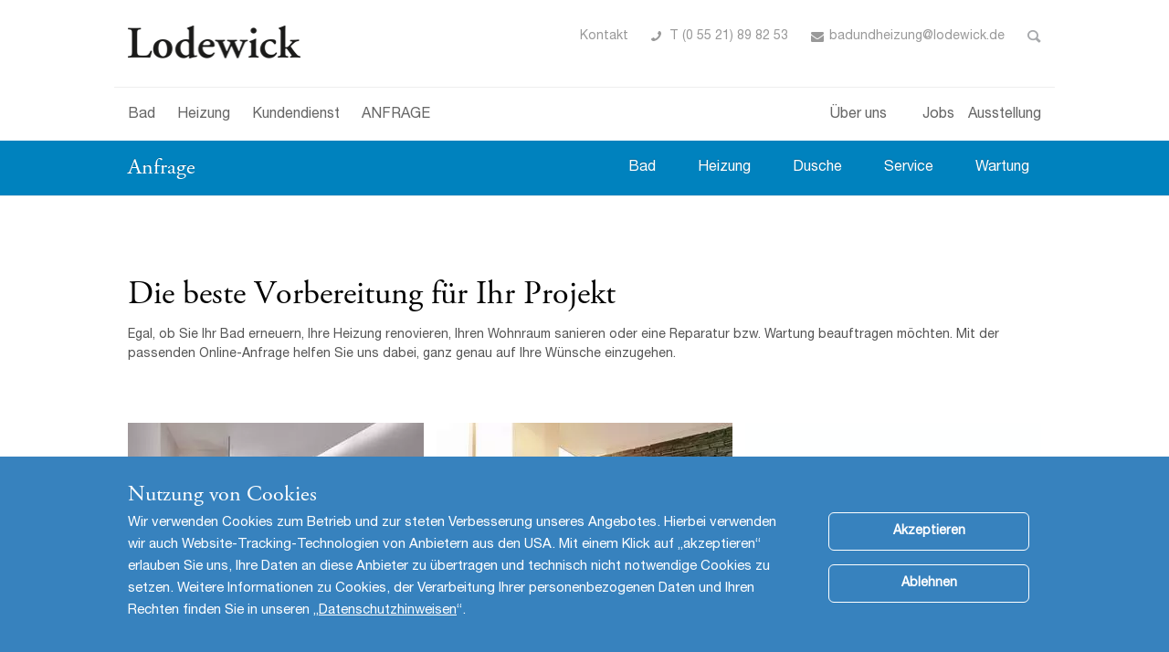

--- FILE ---
content_type: text/html; charset=UTF-8
request_url: https://www.lodewick-badundheizung.de/anfrage
body_size: 9577
content:
<!DOCTYPE html>
<html lang="de" dir="ltr" prefix="content: http://purl.org/rss/1.0/modules/content/  dc: http://purl.org/dc/terms/  foaf: http://xmlns.com/foaf/0.1/  og: http://ogp.me/ns#  rdfs: http://www.w3.org/2000/01/rdf-schema#  schema: http://schema.org/  sioc: http://rdfs.org/sioc/ns#  sioct: http://rdfs.org/sioc/types#  skos: http://www.w3.org/2004/02/skos/core#  xsd: http://www.w3.org/2001/XMLSchema# ">
  <head>
    <meta charset="utf-8" />
<noscript><style>form.antibot * :not(.antibot-message) { display: none !important; }</style>
</noscript><meta name="description" content="Egal, ob Sie Ihr Bad erneuern, Ihre Heizung renovieren, Ihren Wohnraum sanieren oder eine Reparatur bzw. Wartung beauftragen möchten. Mit der Online-Anfra" />
<meta name="MobileOptimized" content="width" />
<meta name="HandheldFriendly" content="true" />
<meta name="viewport" content="width=device-width, initial-scale=1.0" />
<style>div#sliding-popup, div#sliding-popup .eu-cookie-withdraw-banner, .eu-cookie-withdraw-tab {background: #3782be} div#sliding-popup.eu-cookie-withdraw-wrapper { background: transparent; } #sliding-popup h1, #sliding-popup h2, #sliding-popup h3, #sliding-popup p, #sliding-popup label, #sliding-popup div, .eu-cookie-compliance-more-button, .eu-cookie-compliance-secondary-button, .eu-cookie-withdraw-tab { color: #ffffff;} .eu-cookie-withdraw-tab { border-color: #ffffff;}</style>
<meta name="google-site-verification" content="https://www.lodewick-badundheizung.de/" />
<link rel="icon" href="/sites/instances/106_48_lodewick/files/sne_ajax_15.ico" type="image/vnd.microsoft.icon" />
<link rel="canonical" href="https://www.lodewick-badundheizung.de/anfrage" />
<link rel="shortlink" href="https://www.lodewick-badundheizung.de/node/5917" />

    <title>Anfrage | Lodewick | Herzberg am Harz</title>
    <link rel="preload" as="font" href="/themes/custom/bhm/fonts/fontawesome-webfont.woff2" crossorigin="anonymous" />
    <link rel="preload" as="font" href="/themes/custom/bhm/fonts/d5ca2f36-723d-4882-8658-9746fb0eea72.woff2" crossorigin="anonymous" />
    <link rel="preload" as="font" href="/themes/custom/bhm/fonts/glyphicons-halflings-regular.woff2" crossorigin="anonymous" />
    <link rel="preload" as="font" href="/themes/custom/bhm/fonts/HelveticaNeueLTStd-Roman.woff" crossorigin="anonymous" />
      <link rel="stylesheet" type="text/css" href="//cdnjs.cloudflare.com/ajax/libs/font-awesome/4.7.0/css/font-awesome.min.css">
      <link rel="stylesheet" type="text/css" href="//cdnjs.cloudflare.com/ajax/libs/font-awesome/4.7.0/css/font-awesome.min.css">
      <link rel="stylesheet" type="text/css" href="//cdnjs.cloudflare.com/ajax/libs/Swiper/3.4.2/css/swiper.min.css">
      <link rel="stylesheet" type="text/css" href="//cdnjs.cloudflare.com/ajax/libs/Swiper/3.4.2/css/swiper.min.css">
      <link rel="stylesheet" media="all" href="/sites/instances/106_48_lodewick/files/css/css_ywBQrvQmN9BSBU8EoGLfFhXjPmaWQ6FjxbiUVz72go8.css" />
<link rel="stylesheet" media="all" href="/sites/instances/106_48_lodewick/files/css/css_QLAnuCa48Fd48YAuZc1JQGOj976nd8AM0bozHtQEi1c.css" />


    
      <meta name="google-site-verification" content="5G1Q70q6TKRxYUjGN6bz1Aj4l3tPtcpC_2vnqfC0spk" />
<!-- Global site tag (gtag.js) - Google Analytics -->
<script async src="https://www.googletagmanager.com/gtag/js?id=G-WBKKG6VMJM"></script>
<script>
  window.dataLayer = window.dataLayer || [];
  function gtag(){dataLayer.push(arguments);}
  gtag('js', new Date());

  gtag('config', 'G-WBKKG6VMJM');
</script>

  </head>
  <body class="path-node page-node-type-page cs-blue phs-static">
        <a href="#main-content" class="visually-hidden focusable skip-link">
      Direkt zum Inhalt
    </a>
    
      <div class="dialog-off-canvas-main-canvas" data-off-canvas-main-canvas>
          
    <header class="navbar navbar-default" id="navbar" role="banner">
                    <div class="navbar-collapse collapse">
              <div class="container region region-navigation-collapsible">
                    <div class="row content">
                  <nav role="navigation" aria-labelledby="block-mainnavigation-menu" id="block-mainnavigation" class="col-sm-6 col-xs-6">
            
  <div class="h2 visually-hidden" id="block-mainnavigation-menu">Main navigation</div>
  

        
      <ul class="menu menu--main-nav-2 nav">
                      <li class="first">
                                        <a href="/badrenovierung" data-drupal-link-system-path="node/1078">Bad</a>
              </li>
                      <li>
                                        <a href="/heizungsmodernisierung" data-drupal-link-system-path="node/3728">Heizung</a>
              </li>
                      <li>
                                        <a href="/kundendienst" data-drupal-link-system-path="node/3900">Kundendienst</a>
              </li>
                      <li class="last">
                                        <a href="https://www.lodewick-badundheizung.de/anfrage">ANFRAGE</a>
              </li>
        </ul>
  

  </nav>
<nav role="navigation" aria-labelledby="block-bhm-main-menu-menu" id="block-bhm-main-menu" class="col-sm-6 col-xs-6">
            <h2 class="sr-only" id="block-bhm-main-menu-menu">Main navigation</h2>

      
      <ul class="menu menu--main nav">
                      <li class="first">
                                        <a href="https://www.lodewick-badundheizung.de/ausstellung-herzberg" title="Ausstellung">Ausstellung</a>
              </li>
                      <li>
                                        <a href="/karriere/stellenangebote" data-drupal-link-system-path="node/3966">Jobs</a>
              </li>
                      <li class="last">
                                        <a href="/ueber-uns" data-drupal-link-system-path="node/990">Über uns</a>
              </li>
        </ul>
  

  </nav>

                     </div>
            </div>

        </div>
                      <div class="navbar-header">
            
                <div class="container region region-navigation">
                    <div class="content">
                        <a class="logo navbar-btn pull-left" href="/" title="Startseite" rel="home">
      <img src="/sites/instances/106_48_lodewick/files/logo_Lodewick.png" alt="Startseite" />
    </a>
      <section class="bhm-search-block-form block block-bhm-partner-finder block-bhm-search-form-block clearfix" data-drupal-selector="bhm-search-block-form" id="block-bhmsearchform">
  
    

      <form action="/search/interceptor" method="post" id="bhm-search-block-form" accept-charset="UTF-8">
  <input autocomplete="off" data-drupal-selector="form-tor-ctm9gmkfgoyhrpba2sjbqbv-dt1physsf-h2zwq" type="hidden" name="form_build_id" value="form-Tor-CTm9gmkfGoyhRPBA2SJbqbV-Dt1PhysSf_H2zwQ" /><input data-drupal-selector="edit-bhm-search-block-form" type="hidden" name="form_id" value="bhm_search_block_form" /><div class="search-form-wrapper test"><div class="form-item js-form-item form-type-search js-form-type-search form-item-keys js-form-item-keys form-no-label form-group">
      <label for="edit-keys" class="control-label sr-only">Suche</label>
  
  
  <input title="Die Begriffe eingeben, nach denen gesucht werden soll." data-drupal-selector="edit-keys" class="form-search form-control" placeholder="Suche" type="search" id="edit-keys" name="keys" value="" size="15" maxlength="128" data-toggle="tooltip" />

  
  
  </div>
<span class="input-group-btn"><button data-drupal-selector="edit-submit" class="button js-form-submit form-submit btn-primary btn icon-only" type="submit" id="edit-submit" value="Suche" name=""><span class="sr-only">Suche</span><span class="icon glyphicon glyphicon-search" aria-hidden="true"></span></button></span><input data-drupal-selector="edit-search-type" type="hidden" name="search-type" value="content" /></div><a class="btn toggle-search" data-drupal-selector="edit-toggle-search">Toggle Search</a>

</form>
<div class="collapse-control"> <a type="button" class="navbar-toggle custom-toogle" data-toggle="collapse" data-target=".navbar-collapse">
                    <span class="sr-only">Navigation aktivieren/deaktivieren</span>
                    <span class="icon-bar top-bar"></span>
                    <span class="icon-bar middle-bar"></span>
                    <span class="icon-bar bottom-bar"></span>
                </a></div>
  </section>

<div class="search-block-form block block-search block-search-form-block" data-drupal-selector="search-block-form" id="block-bhm-search" role="search">
  
    
      <form action="/search/node" method="get" id="search-block-form" accept-charset="UTF-8">
  <div class="form-item js-form-item form-type-search js-form-type-search form-item-keys js-form-item-keys form-no-label form-group">
      <label for="edit-keys--2" class="control-label sr-only">Suche</label>
  
  
  <div class="input-group"><input title="Die Begriffe eingeben, nach denen gesucht werden soll." data-drupal-selector="edit-keys" class="form-search form-control" placeholder="Suche" type="search" id="edit-keys--2" name="keys" value="" size="15" maxlength="128" data-toggle="tooltip" /><span class="input-group-btn"><button type="submit" value="Suche" class="button js-form-submit form-submit btn-primary btn icon-only" name=""><span class="sr-only">Suche</span><span class="icon glyphicon glyphicon-search" aria-hidden="true"></span></button></span></div>

  
  
  </div>
<div class="form-actions form-group js-form-wrapper form-wrapper" data-drupal-selector="edit-actions" id="edit-actions"></div>
<a class="btn toggle-search" data-drupal-selector="edit-toggle-search">Toggle Search</a>

</form>

  </div>
<section id="block-headeruberuns" class="block block-block-content block-block-content4aea9d3d-10c0-4d5c-bc10-339b43062bbe clearfix">
  
    

      

                        <div class="field field--name-body field--type-text-with-summary field--label-hidden field--item"><ul><li><a data-entity-substitution="canonical" data-entity-type="node" data-entity-uuid="6772466d-15bb-4a40-8d97-95ab839c2962" href="/kontaktformular" title="Kontakt">Kontakt</a></li>
	<li class="icon-phone"><a href="tel: +495521898253" id="" rel="" target="" title="">T (0 55 21) 89 82 53</a></li>
	<li class="icon-envelope"><a href="mailto:badundheizung@lodewick.de" id="" rel="" target="" title="">badundheizung@lodewick.de</a></li>
</ul></div>
              




  </section>


                     </div>
            </div>

                                        <button type="button" class="navbar-toggle" data-toggle="collapse" data-target=".navbar-collapse">
                    <span class="sr-only">Navigation aktivieren/deaktivieren</span>
                    <span class="icon-bar"></span>
                    <span class="icon-bar"></span>
                    <span class="icon-bar"></span>
                </button>
                    </div>
    </header>
  

      <div role="main" class="main-container  js-quickedit-main-content">
                                  <div class="col-sm-12" role="heading">
            
          </div>
              
            
                <section>

                
                
                
                                      
                  
                          <a id="main-content"></a>
              <div class="region region-content">
                    <div class="content">
                      <div class="page-header h1">Anfrage</div>

<div data-drupal-messages-fallback class="hidden"></div>
    <article  data-history-node-id="5917" role="article" about="/anfrage" typeof="schema:WebPage" class="cs-blue page full clearfix">

  
      <span property="schema:name" content="Kontakt &gt; Anfrage" class="hidden"></span>


              <div class="content">
  

      
                                  <div  data-history-node-id="5915" class="cs-blue sty_520 sop_000 se-basic is-promoted default clearfix">

  
    

        <div class="content-wrapper">
            <div class="container content">
  

                  <div class="wrapper">
                      <div class="field field--name-body field--type-text-with-summary field--label-hidden field--item"> <a type="button" class="navbar-toggle custom-toogle" data-toggle="collapse" data-target=".node-5915-navbar-collapse">
                    <span class="sr-only">Navigation aktivieren/deaktivieren</span>
                    <span class="icon-bar top-bar"></span>
                    <span class="icon-bar middle-bar"></span>
                    <span class="icon-bar bottom-bar"></span>
                </a><h4 id="anker-energie"><a data-entity-substitution="canonical" data-entity-type="node" data-entity-uuid="2819b591-a72a-4ddc-9cdd-be31208aaa21" href="/anfrage" title="Anfrage">Anfrage</a></h4>

<ul class="node-5915-navbar-collapse  collapse" aria-expanded="false"><li><a data-entity-substitution="canonical" data-entity-type="node" data-entity-uuid="2184788f-07d0-4781-ae1f-0029135d9694" href="/anfrage/badezimmer-anfrage" target="_blank" title="Bad-Anfrage">Bad</a></li>
	<li><a data-entity-substitution="canonical" data-entity-type="node" data-entity-uuid="51a801ad-9371-4b3d-a4ad-30bcc22d065e" href="/anfrage/heizungs-anfrage" target="_blank" title="Heizungs-Anfrage">Heizung</a></li>
	<li><a data-entity-substitution="canonical" data-entity-type="node" data-entity-uuid="61b390fc-8a5c-4777-a565-2049419e8eaf" href="/anfrage/dusch-anfrage" target="_blank" title="Dusch-Anfrage">Dusche</a></li>
	<li><a data-entity-substitution="canonical" data-entity-type="node" data-entity-uuid="80f8823d-684c-4b86-bbc6-7762bf94e03b" href="/anfrage/kundendienst-anfrage" target="_blank" title="Kundendienst-Anfrage">Service</a></li>
	<li><a data-entity-substitution="canonical" data-entity-type="node" data-entity-uuid="e3ee2e2d-8ce0-496c-9212-c8dff82306e1" href="/anfrage/wartungs-anfrage" target="_blank" title="Wartungs-Anfrage">Wartung</a></li>
</ul></div>
                      </div>
        




  </div>
          </div>
            
  </div>

                                          <section  data-history-node-id="5916" class="cs-blue sty_040 sop_000 se-basic is-promoted default clearfix">

  
    

              <div class="container content">
  

                        <div class="field field--name-body field--type-text-with-summary field--label-hidden field--item"><h1>Die beste Vorbereitung für Ihr Projekt</h1>

<p>Egal, ob Sie Ihr Bad erneuern, Ihre Heizung renovieren, Ihren Wohnraum sanieren oder eine Reparatur bzw. Wartung beauftragen möchten. Mit der passenden Online-Anfrage helfen Sie uns dabei, ganz genau auf Ihre Wünsche einzugehen.</p>
</div>
              



  

            <div class="field field--name-field-se-elements field--type-text-long field--label-hidden row field--items">
    
                            <div class="col-sm-4 field-item-0 field--item">
                    <div class="field-content">
            <p> </p>

<span class="image-wrapper">  <picture><source media="all and (max-width: 749px)" type="image/webp" class="lazyload" data-srcset="/sites/instances/106_48_lodewick/files/styles/ce040_mobile/public/shared/fuuid_3fc3f6a2-3886-4c3f-ab48-906264f0b339?itok=TvXsnlKR 1x"></source><source media="all and (max-width: 999px)" type="image/webp" class="lazyload" data-srcset="/sites/instances/106_48_lodewick/files/styles/ce040_tablet_portrait/public/shared/fuuid_3fc3f6a2-3886-4c3f-ab48-906264f0b339?itok=C5TCtWsR 1x"></source><source media="all and (max-width: 1299px)" type="image/webp" class="lazyload" data-srcset="/sites/instances/106_48_lodewick/files/styles/ce040_tablet_landscape/public/shared/fuuid_3fc3f6a2-3886-4c3f-ab48-906264f0b339?itok=7vESYLBH 1x"></source><source media="all and (max-width: 749px)" type="application/octet-stream" class="lazyload" data-srcset="/sites/instances/106_48_lodewick/files/styles/ce040_mobile/public/shared/fuuid_3fc3f6a2-3886-4c3f-ab48-906264f0b339?itok=TvXsnlKR 1x"></source><source media="all and (max-width: 999px)" type="application/octet-stream" class="lazyload" data-srcset="/sites/instances/106_48_lodewick/files/styles/ce040_tablet_portrait/public/shared/fuuid_3fc3f6a2-3886-4c3f-ab48-906264f0b339?itok=C5TCtWsR 1x"></source><source media="all and (max-width: 1299px)" type="application/octet-stream" class="lazyload" data-srcset="/sites/instances/106_48_lodewick/files/styles/ce040_tablet_landscape/public/shared/fuuid_3fc3f6a2-3886-4c3f-ab48-906264f0b339?itok=7vESYLBH 1x"></source><figure role="group"><img alt="Komfort Bad in Vollansicht" class="embedded-entity lazyload img-responsive" data-entity-uuid="3fc3f6a2-3886-4c3f-ab48-906264f0b339" data-media-entity-uuid="82b99a3e-7daa-4902-91df-9b49e47ca815" data-src="/sites/instances/106_48_lodewick/files/styles/ce040_dektop/public/shared/fuuid_3fc3f6a2-3886-4c3f-ab48-906264f0b339?itok=i6ZS6h1E" height="1192" loading="lazy" src="/themes/custom/bhm/img/lazyloader.gif" typeof="foaf:Image" width="1600" /><figcaption>bad&amp;amp;heizung concept Ag</figcaption></figure></picture></span><h4><a data-entity-substitution="canonical" data-entity-type="node" data-entity-uuid="2184788f-07d0-4781-ae1f-0029135d9694" href="/anfrage/badezimmer-anfrage" target="_blank" title=" Anfrage &gt; Bad">Bad-Anfrage</a></h4>

<p>In wenigen Schritten zum Traumbadezimmer: Erzählen Sie uns, was Sie sich in Ihrem neuen Badezimmer wünschen und wie Ihr jetziges Bad beschaffen ist.</p>

<p><a class="btn btn-default" data-entity-substitution="canonical" data-entity-type="node" data-entity-uuid="2184788f-07d0-4781-ae1f-0029135d9694" href="/anfrage/badezimmer-anfrage" target="_blank" title="Bad-Hausaufgaben">Bad-Anfrage</a></p>

              </div>
                    </div>
                              <div class="col-sm-4 field-item-1 field--item">
                    <div class="field-content">
            <p> </p>

<span class="image-wrapper">  <picture><source media="all and (max-width: 749px)" type="image/webp" class="lazyload" data-srcset="/sites/instances/106_48_lodewick/files/styles/ce040_mobile/public/shared/fuuid_072c685f-4527-4264-9b58-b71582b5ea2c?itok=z2HrD89A 1x"></source><source media="all and (max-width: 999px)" type="image/webp" class="lazyload" data-srcset="/sites/instances/106_48_lodewick/files/styles/ce040_tablet_portrait/public/shared/fuuid_072c685f-4527-4264-9b58-b71582b5ea2c?itok=aGyPR_0I 1x"></source><source media="all and (max-width: 1299px)" type="image/webp" class="lazyload" data-srcset="/sites/instances/106_48_lodewick/files/styles/ce040_tablet_landscape/public/shared/fuuid_072c685f-4527-4264-9b58-b71582b5ea2c?itok=yG2aDxix 1x"></source><source media="all and (max-width: 749px)" type="application/octet-stream" class="lazyload" data-srcset="/sites/instances/106_48_lodewick/files/styles/ce040_mobile/public/shared/fuuid_072c685f-4527-4264-9b58-b71582b5ea2c?itok=z2HrD89A 1x"></source><source media="all and (max-width: 999px)" type="application/octet-stream" class="lazyload" data-srcset="/sites/instances/106_48_lodewick/files/styles/ce040_tablet_portrait/public/shared/fuuid_072c685f-4527-4264-9b58-b71582b5ea2c?itok=aGyPR_0I 1x"></source><source media="all and (max-width: 1299px)" type="application/octet-stream" class="lazyload" data-srcset="/sites/instances/106_48_lodewick/files/styles/ce040_tablet_landscape/public/shared/fuuid_072c685f-4527-4264-9b58-b71582b5ea2c?itok=yG2aDxix 1x"></source><figure role="group"><img alt="test" class="embedded-entity lazyload img-responsive" data-entity-uuid="072c685f-4527-4264-9b58-b71582b5ea2c" data-media-entity-uuid="47f0c0e4-a21d-458f-aa6e-7c1735e2f11d" data-src="/sites/instances/106_48_lodewick/files/styles/ce040_dektop/public/shared/fuuid_072c685f-4527-4264-9b58-b71582b5ea2c?itok=NRH9lOZx" height="836" loading="lazy" src="/themes/custom/bhm/img/lazyloader.gif" typeof="foaf:Image" width="1280" /><figcaption></figcaption></figure></picture></span><h4><a data-entity-substitution="canonical" data-entity-type="node" data-entity-uuid="51a801ad-9371-4b3d-a4ad-30bcc22d065e" href="/anfrage/heizungs-anfrage" target="_blank" title="Anfrage &gt; Heizung">Heizungs-Anfrage</a></h4>

<p>Der Weg zur neuen und effizienten Heizungsanlage ist nicht schwer. Helfen Sie uns, mit ein paar kurzen Angaben Ihnen ein maßgeschneidertes Angebot zu machen.</p>

<p><a class="btn btn-default" data-entity-substitution="canonical" data-entity-type="node" data-entity-uuid="51a801ad-9371-4b3d-a4ad-30bcc22d065e" href="/anfrage/heizungs-anfrage" target="_blank" title="Heizungs-Anfrage">Heizungs-Anfrage</a></p>

              </div>
                    </div>
                              <div class="col-sm-4 field-item-2 field--item">
                    <div class="field-content">
            <p> </p>

<span class="image-wrapper">  <picture><source media="all and (max-width: 749px)" type="image/webp" class="lazyload" data-srcset="/sites/instances/106_48_lodewick/files/styles/ce040_mobile/public/content/duschsanierung-dusche-rein-wanne-raus-fotorealistisch.webp?itok=prLF3rX3 1x"></source><source media="all and (max-width: 999px)" type="image/webp" class="lazyload" data-srcset="/sites/instances/106_48_lodewick/files/styles/ce040_tablet_portrait/public/content/duschsanierung-dusche-rein-wanne-raus-fotorealistisch.webp?itok=uWRCnuL5 1x"></source><source media="all and (max-width: 1299px)" type="image/webp" class="lazyload" data-srcset="/sites/instances/106_48_lodewick/files/styles/ce040_tablet_landscape/public/content/duschsanierung-dusche-rein-wanne-raus-fotorealistisch.webp?itok=-EBorXE0 1x"></source><source media="all and (max-width: 749px)" type="image/jpeg" class="lazyload" data-srcset="/sites/instances/106_48_lodewick/files/styles/ce040_mobile/public/content/duschsanierung-dusche-rein-wanne-raus-fotorealistisch.jpg?itok=prLF3rX3 1x"></source><source media="all and (max-width: 999px)" type="image/jpeg" class="lazyload" data-srcset="/sites/instances/106_48_lodewick/files/styles/ce040_tablet_portrait/public/content/duschsanierung-dusche-rein-wanne-raus-fotorealistisch.jpg?itok=uWRCnuL5 1x"></source><source media="all and (max-width: 1299px)" type="image/jpeg" class="lazyload" data-srcset="/sites/instances/106_48_lodewick/files/styles/ce040_tablet_landscape/public/content/duschsanierung-dusche-rein-wanne-raus-fotorealistisch.jpg?itok=-EBorXE0 1x"></source><figure role="group"><img alt="Fotorealisitische Vorher-Nachherplanung einer Duschsanierung, bei der die Wanne durch eine Dusche ersetzt wird." class="embedded-entity lazyload img-responsive" data-entity-uuid="2ebd965b-f24a-496b-a517-8d98eb56a346" data-media-entity-uuid="49a06ed8-8f3b-40de-a3d1-bb689bb63b9b" data-src="/sites/instances/106_48_lodewick/files/styles/ce040_dektop/public/content/duschsanierung-dusche-rein-wanne-raus-fotorealistisch.jpg?itok=3ySrpyzx" height="1440" loading="lazy" src="/themes/custom/bhm/img/lazyloader.gif" typeof="foaf:Image" width="1920" /><figcaption>Brudello GmbH</figcaption></figure></picture></span><h4><a data-entity-substitution="canonical" data-entity-type="node" data-entity-uuid="61b390fc-8a5c-4777-a565-2049419e8eaf" href="/anfrage/dusch-anfrage" target="_blank" title="Anfrage &gt; Dusche">Dusch-Anfrage</a></h4>

<p>Sie wünschen eine neue Dusche oder wollen die alte Badewanne durch eine Dusche ersetzen? Mit einigen wenigen Angaben ermöglichen Sie uns ein maßgeschneidertes Angebot.</p>

<p><a class="btn btn-default" data-entity-substitution="canonical" data-entity-type="node" data-entity-uuid="61b390fc-8a5c-4777-a565-2049419e8eaf" href="/anfrage/dusch-anfrage" target="_blank" title="Dusch-Hausaufgaben">Dusch-Anfrage</a></p>

              </div>
                    </div>
                              <div class="col-sm-4 field-item-3 field--item">
                    <div class="field-content">
            <p> </p>

<span class="image-wrapper">  <picture><source media="all and (max-width: 749px)" type="image/webp" class="lazyload" data-srcset="/sites/instances/106_48_lodewick/files/styles/ce040_mobile/public/shared/fuuid_5a51758f-fef7-411a-8b28-944f0bdc8143?itok=mezYSNBx 1x"></source><source media="all and (max-width: 999px)" type="image/webp" class="lazyload" data-srcset="/sites/instances/106_48_lodewick/files/styles/ce040_tablet_portrait/public/shared/fuuid_5a51758f-fef7-411a-8b28-944f0bdc8143?itok=1rLKsIZt 1x"></source><source media="all and (max-width: 1299px)" type="image/webp" class="lazyload" data-srcset="/sites/instances/106_48_lodewick/files/styles/ce040_tablet_landscape/public/shared/fuuid_5a51758f-fef7-411a-8b28-944f0bdc8143?itok=zy29BzW- 1x"></source><source media="all and (max-width: 749px)" type="application/octet-stream" class="lazyload" data-srcset="/sites/instances/106_48_lodewick/files/styles/ce040_mobile/public/shared/fuuid_5a51758f-fef7-411a-8b28-944f0bdc8143?itok=mezYSNBx 1x"></source><source media="all and (max-width: 999px)" type="application/octet-stream" class="lazyload" data-srcset="/sites/instances/106_48_lodewick/files/styles/ce040_tablet_portrait/public/shared/fuuid_5a51758f-fef7-411a-8b28-944f0bdc8143?itok=1rLKsIZt 1x"></source><source media="all and (max-width: 1299px)" type="application/octet-stream" class="lazyload" data-srcset="/sites/instances/106_48_lodewick/files/styles/ce040_tablet_landscape/public/shared/fuuid_5a51758f-fef7-411a-8b28-944f0bdc8143?itok=zy29BzW- 1x"></source><figure role="group"><img alt="Junger Monteur montiert eine Armatur mit weißen Handschuhen" class="embedded-entity lazyload img-responsive" data-entity-uuid="5a51758f-fef7-411a-8b28-944f0bdc8143" data-media-entity-uuid="304848ce-bbf1-4780-a18b-6eb1b381026c" data-src="/sites/instances/106_48_lodewick/files/styles/ce040_dektop/public/shared/fuuid_5a51758f-fef7-411a-8b28-944f0bdc8143?itok=5-I4VTro" height="430" loading="lazy" src="/themes/custom/bhm/img/lazyloader.gif" typeof="foaf:Image" width="1600" /><figcaption>bad &amp;amp; heizung concept AG</figcaption></figure></picture></span><h4><a data-entity-substitution="canonical" data-entity-type="node" data-entity-uuid="80f8823d-684c-4b86-bbc6-7762bf94e03b" href="/anfrage/kundendienst-anfrage" target="_blank" title="Anfrage &gt; Kundendienst-Anfrage">Service-Auftrag</a></h4>

<p>Mit wenigen Angaben sorgen Sie dafür, dass unser Kundendienst perfekt vorbereitet und gleich mit den richtigen Ersatzteilen zu Ihnen kommt. So sparen Sie Zeit und Geld.</p>

<p><a class="btn btn-default" data-entity-substitution="canonical" data-entity-type="node" data-entity-uuid="80f8823d-684c-4b86-bbc6-7762bf94e03b" href="/anfrage/kundendienst-anfrage" target="_blank" title="Kundendienst-Hausaufgaben">Kundendienst-Auftrag</a></p>

              </div>
                    </div>
                              <div class="col-sm-4 field-item-4 field--item">
                    <div class="field-content">
            <p> </p>

<span class="image-wrapper">  <picture><source media="all and (max-width: 749px)" type="image/webp" class="lazyload" data-srcset="/sites/instances/106_48_lodewick/files/styles/ce040_mobile/public/shared/fuuid_dab972e0-ee33-4fca-9745-04f9ed604cf6?itok=-Loh-W_V 1x"></source><source media="all and (max-width: 999px)" type="image/webp" class="lazyload" data-srcset="/sites/instances/106_48_lodewick/files/styles/ce040_tablet_portrait/public/shared/fuuid_dab972e0-ee33-4fca-9745-04f9ed604cf6?itok=9QhW1BnT 1x"></source><source media="all and (max-width: 1299px)" type="image/webp" class="lazyload" data-srcset="/sites/instances/106_48_lodewick/files/styles/ce040_tablet_landscape/public/shared/fuuid_dab972e0-ee33-4fca-9745-04f9ed604cf6?itok=h7mk3_h7 1x"></source><source media="all and (max-width: 749px)" type="application/octet-stream" class="lazyload" data-srcset="/sites/instances/106_48_lodewick/files/styles/ce040_mobile/public/shared/fuuid_dab972e0-ee33-4fca-9745-04f9ed604cf6?itok=-Loh-W_V 1x"></source><source media="all and (max-width: 999px)" type="application/octet-stream" class="lazyload" data-srcset="/sites/instances/106_48_lodewick/files/styles/ce040_tablet_portrait/public/shared/fuuid_dab972e0-ee33-4fca-9745-04f9ed604cf6?itok=9QhW1BnT 1x"></source><source media="all and (max-width: 1299px)" type="application/octet-stream" class="lazyload" data-srcset="/sites/instances/106_48_lodewick/files/styles/ce040_tablet_landscape/public/shared/fuuid_dab972e0-ee33-4fca-9745-04f9ed604cf6?itok=h7mk3_h7 1x"></source><figure role="group"><img alt="Wartung - Kundendienst " class="embedded-entity lazyload img-responsive" data-entity-uuid="dab972e0-ee33-4fca-9745-04f9ed604cf6" data-media-entity-uuid="1b86f1b9-f79b-4ce9-be3f-dc63f6a183ba" data-src="/sites/instances/106_48_lodewick/files/styles/ce040_dektop/public/shared/fuuid_dab972e0-ee33-4fca-9745-04f9ed604cf6?itok=0vO_NS8P" height="1000" loading="lazy" src="/themes/custom/bhm/img/lazyloader.gif" typeof="foaf:Image" width="1600" /><figcaption>Martin Maier</figcaption></figure></picture></span><h4><a data-entity-substitution="canonical" data-entity-type="node" data-entity-uuid="e3ee2e2d-8ce0-496c-9212-c8dff82306e1" href="/anfrage/wartungs-anfrage" target="_blank" title="Wartungs-Auftrag">Wartungs-Auftrag</a></h4>

<p>Mit wenigen Angaben helfen Sie uns dabei, die Wartung Ihrer Heizung perfekt vorzubereiten und gleich mit den richtigen Ersatzteilen zu Ihnen zu kommen. So sparen Sie Zeit und Geld.</p>

<p><a class="btn btn-default" data-entity-substitution="canonical" data-entity-type="node" data-entity-uuid="e3ee2e2d-8ce0-496c-9212-c8dff82306e1" href="/anfrage/wartungs-anfrage" target="_blank" title="Wartungs-Anfrage">Wartungs-Auftrag</a></p>

              </div>
                    </div>
                        </div>
      




  </div>
            
  </section>

                          




  </div>
            
  </article>


                     </div>
            </div>

              </section>

                       </div>

      <footer class="footer" role="contentinfo">
          <div class="container region region-footer">
                    <div class="content">
                  <section id="block-direktlinks" class="col-sm-4 block block-block-content block-block-content625ab1a9-28b0-4a8e-b1db-69198ba02fe3 clearfix">
  
      <div class="block-title h2">Direkt-Links</div>
    

      

                        <div class="field field--name-body field--type-text-with-summary field--label-hidden field--item"><ul class="fmenu"><li><a data-entity-substitution="canonical" data-entity-type="node" data-entity-uuid="891bfdc3-536d-48eb-b343-faf67022d021" href="/badrenovierung" title="LP &gt; Badrenovierung">Bad</a></li>
	<li><a data-entity-substitution="canonical" data-entity-type="node" data-entity-uuid="14a1f3e9-37dc-4873-aa4f-cab734e7fcbc" href="/heizungsmodernisierung" title="LP &gt; Heizungsmodernisierung">Heizung</a></li>
	<li><a data-entity-substitution="canonical" data-entity-type="node" data-entity-uuid="ceff106a-aedd-4e95-8e4b-9bbb780617f9" href="/ueber-uns" title="Kontakt">Über uns</a></li>
	<li><a data-entity-substitution="canonical" data-entity-type="node" data-entity-uuid="3ab48d2d-e5c8-494d-9eaa-e0788141a683" href="/ausstellung-herzberg" id="" rel="" target="" title="Ausstellung">Ausstellung</a></li>
	<li><a data-entity-substitution="canonical" data-entity-type="node" data-entity-uuid="2819b591-a72a-4ddc-9cdd-be31208aaa21" href="/anfrage" title="Anfrage">Anfrage</a></li>
	<li><a data-entity-substitution="canonical" data-entity-type="node" data-entity-uuid="5ef9ae9e-ff5e-4210-8a3e-94755f792840" href="/karriere/stellenangebote" title="Stellenangebote">Stellenangebote</a></li>
</ul><p> </p>

<ul class="image-list"><li>
	<span class="image-wrapper"><figure role="group"><img alt="Logo Energie-experte und Logo bad und heizung" class="embedded-entity lazyload img-responsive" data-entity-uuid="973d680a-8d49-49da-a635-9331af742ac7" data-media-entity-uuid="4ee72498-d898-4fa9-9bdc-1e61f1bde533" data-src="/sites/instances/106_48_lodewick/files/styles/compressed/public/content/2021-09%20b%26h-E-E-Logo_72dpi_Footer-ICMS.png?itok=oIkRlR4A" height="179" loading="lazy" src="/themes/custom/bhm/img/lazyloader.gif" typeof="foaf:Image" width="833" /><figcaption></figcaption></figure></span></li>
</ul></div>
              




  </section>

<section class="col-sm-4 block block-contact-block clearfix" data-user-info-from-browser data-drupal-selector="contact-message-contact-form-form" id="block-contactblock">
  
      <div class="block-title h2">Kontakt</div>
    

      <form data-action="/anfrage" class="antibot" action="/antibot" method="post" id="contact-message-contact-form-form" accept-charset="UTF-8">
  <noscript>
  <div class="antibot-no-js antibot-message antibot-message-warning">JavaScript muss aktiviert sein, um dieses Formular zu verwenden.</div>
</noscript>
<div class="form-item js-form-item form-type-textfield js-form-type-textfield form-item-name js-form-item-name form-group">
      <label for="edit-name" class="control-label js-form-required form-required">Name</label>
  
  
  <input data-drupal-selector="edit-name" class="form-text required form-control" type="text" id="edit-name" name="name" value="" size="60" maxlength="255" required="required" aria-required="true" />

  
  
  </div>
<input autocomplete="off" data-drupal-selector="form-cqqp4krlzlpdvpeeo7maqwiyabzeaca2wflz7dui7yk" type="hidden" name="form_build_id" value="form-cqqP4kRLzLPdvPeeo7MaQWIyAbzeACa2WFlZ7dUI7Yk" /><input data-drupal-selector="edit-contact-message-contact-form-form" type="hidden" name="form_id" value="contact_message_contact_form_form" /><input data-drupal-selector="edit-antibot-key" type="hidden" name="antibot_key" value="" /><div class="form-item js-form-item form-type-email js-form-type-email form-item-mail js-form-item-mail form-group">
      <label for="edit-mail" class="control-label js-form-required form-required">E-Mail-Adresse</label>
  
  
  <input data-drupal-selector="edit-mail" class="form-email required form-control" type="email" id="edit-mail" name="mail" value="" size="60" maxlength="254" required="required" aria-required="true" />

  
  
  </div>
<div class="field--type-string field--name-field-telefonnummer field--widget-string-textfield required-element form-group js-form-wrapper form-wrapper" data-drupal-selector="edit-field-telefonnummer-wrapper" id="edit-field-telefonnummer-wrapper">      <div class="form-item js-form-item form-type-textfield js-form-type-textfield form-item-field-telefonnummer-0-value js-form-item-field-telefonnummer-0-value form-group">
      <label for="edit-field-telefonnummer-0-value" class="control-label js-form-required form-required">Telefonnummer</label>
  
  
  <input class="js-text-full text-full form-text required form-control" data-drupal-selector="edit-field-telefonnummer-0-value" type="text" id="edit-field-telefonnummer-0-value" name="field_telefonnummer[0][value]" value="" size="60" maxlength="25" placeholder="" required="required" aria-required="true" />

  
  
  </div>

  </div>
<div class="field--type-string field--name-field-strasse-hausnummer field--widget-string-textfield required-element form-group js-form-wrapper form-wrapper" data-drupal-selector="edit-field-strasse-hausnummer-wrapper" id="edit-field-strasse-hausnummer-wrapper">      <div class="form-item js-form-item form-type-textfield js-form-type-textfield form-item-field-strasse-hausnummer-0-value js-form-item-field-strasse-hausnummer-0-value form-group">
      <label for="edit-field-strasse-hausnummer-0-value" class="control-label js-form-required form-required">Straße / Hausnummer</label>
  
  
  <input class="js-text-full text-full form-text required form-control" data-drupal-selector="edit-field-strasse-hausnummer-0-value" type="text" id="edit-field-strasse-hausnummer-0-value" name="field_strasse_hausnummer[0][value]" value="" size="60" maxlength="255" placeholder="" required="required" aria-required="true" />

  
  
  </div>

  </div>
<div class="field--type-string field--name-field-plz field--widget-string-textfield required-element form-group js-form-wrapper form-wrapper" data-drupal-selector="edit-field-plz-wrapper" id="edit-field-plz-wrapper">      <div class="form-item js-form-item form-type-textfield js-form-type-textfield form-item-field-plz-0-value js-form-item-field-plz-0-value form-group">
      <label for="edit-field-plz-0-value" class="control-label js-form-required form-required">PLZ / Ort</label>
  
  
  <input class="js-text-full text-full form-text required form-control" data-drupal-selector="edit-field-plz-0-value" type="text" id="edit-field-plz-0-value" name="field_plz[0][value]" value="" size="60" maxlength="255" placeholder="" required="required" aria-required="true" />

  
  
  </div>

  </div>
<div class="field--type-string-long field--name-message field--widget-string-textarea required-element form-group js-form-wrapper form-wrapper" data-drupal-selector="edit-message-wrapper" id="edit-message-wrapper">      <div class="form-item js-form-item form-type-textarea js-form-type-textarea form-item-message-0-value js-form-item-message-0-value form-group">
      <label for="edit-message-0-value" class="control-label js-form-required form-required">Mitteilung</label>
  
  
  <div class="form-textarea-wrapper">
  <textarea class="js-text-full text-full form-textarea required form-control resize-vertical" data-drupal-selector="edit-message-0-value" id="edit-message-0-value" name="message[0][value]" rows="12" cols="60" placeholder="" required="required" aria-required="true"></textarea>
</div>


  
  
  </div>

  </div>
<div class="required-description"><span class="required-mark">*</span> Pflichtfeld</div><div class="field--type-boolean field--name-field-datenschutz field--widget-boolean-checkbox required-element form-group js-form-wrapper form-wrapper" data-drupal-selector="edit-field-datenschutz-wrapper" id="edit-field-datenschutz-wrapper"><div class="form-item js-form-item form-type-checkbox js-form-type-checkbox form-item-field-datenschutz-value js-form-item-field-datenschutz-value checkbox">
  
  
  

      <label for="edit-field-datenschutz-value" class="control-label option js-form-required form-required"><input data-drupal-selector="edit-field-datenschutz-value" aria-describedby="edit-field-datenschutz-value--description" class="form-checkbox required" type="checkbox" id="edit-field-datenschutz-value" name="field_datenschutz[value]" value="1" required="required" aria-required="true" />Mit dem Abschicken dieses Kontaktformulars stimme ich den Datenschutzbestimmungen dieser Website zu.</label>
  
  
      <div id="edit-field-datenschutz-value--description" class="description help-block">
      Hier finden Sie Informationen zu unseren <a href="/datenschutzerklaerung" target="_blank">Datenschutzbestimmungen</a>. 
    </div>
  </div>
</div>
<div data-drupal-selector="edit-actions" class="form-actions form-group js-form-wrapper form-wrapper" id="edit-actions--2"><button data-drupal-selector="edit-submit" class="button button--primary js-form-submit form-submit btn-primary btn" type="submit" id="edit-submit--5" name="op" value="Abschicken">Abschicken</button></div>

</form>

  </section>

<section id="block-standort" class="col-sm-4 block block-block-content block-block-contenta6418b58-2db5-4d86-ae4c-a66d83b979a5 clearfix">
  
      <div class="block-title h2">Standort:</div>
    

      

                        <div class="field field--name-body field--type-text-with-summary field--label-hidden field--item"><address>
<p><strong>Lodewick GmbH</strong><br />
Hebbelstraße 1 – 5<br />
37412 Herzberg am Harz</p>

<p>T (0 55 21) 89 82 53<br />
F (0 55 21) 89 82 <span class="teaser-text">59</span><br /><br /><a href="mailto:badundheizung@lodewick.de" rel="" target="" title="">badundheizung@lodewick.de</a><br /><a href="http://www.lodewick-badundheizung.de">www.lodewick-badundheizung.de</a></p>
</address>

<p><br /><strong>Unserer Bäderausstellung ist für Sie geöffnet:</strong><br /><br />
Montag bis Freitag 10:00 - 16:00 Uhr<br />
Termine außerhalb unserer Öffnungszeiten gerne nach Vereinbarung.</p>

<span class="image-wrapper"><figure role="group"><img alt="Beste_Badstudios_2024_640x200px" class="embedded-entity lazyload img-responsive" data-entity-uuid="8f5fbbbd-ef77-4aa8-8d78-793bd12c4951" data-media-entity-uuid="f728b92b-04c1-4077-bf69-c616ea004cb6" data-src="/sites/instances/106_48_lodewick/files/styles/compressed/public/content/Beste_Badstudios_2024_640x200px.png?itok=0dRH552h" height="200" loading="lazy" src="/themes/custom/bhm/img/lazyloader.gif" typeof="foaf:Image" width="640" /><figcaption></figcaption></figure></span></div>
              




  </section>


                     </div>
            </div>

    </footer>
  
            <footer class="footer-low" role="contentinfo">
                <div class="region region-page-bottom-low">
                    <div class="container content">
                  <section id="block-footerseitenende" class="block block-block-content block-block-contentb349c441-7a8e-42ac-b5ee-8b4c206a4cb7 clearfix">
  
    

      

                        <div class="field field--name-body field--type-text-with-summary field--label-hidden field--item"><p>© Lodewick GmbH · Hebbelstraße 1 – 5 · 37412 Herzberg am Harz · T (0 55 21) 89 82 53 · <a href="mailto:badundheizung@lodewick.de" rel="" target="" title="">badundheizung@lodewick.de</a> | <a href="/datenschutzerklaerung" id="" rel="" target="" title="Datenschutzerklärung">Datenschutz</a> | <a data-entity-substitution="canonical" data-entity-type="node" data-entity-uuid="73d2683d-191c-4856-ab13-405fd2d09366" href="/impressum" id="" rel="" target="" title="Impressum">Impressum</a></p>
</div>
              




  </section>


                     </div>
            </div>

        </footer>
    
  </div>

    
    <script type="application/json" data-drupal-selector="drupal-settings-json">{"path":{"baseUrl":"\/","scriptPath":null,"pathPrefix":"","currentPath":"node\/5917","currentPathIsAdmin":false,"isFront":false,"currentLanguage":"de"},"pluralDelimiter":"\u0003","suppressDeprecationErrors":true,"cookieContentBlocker":{"consentAwareness":{"accepted":{"event":{"name":"click","selector":".cookie-content-blocker__button"},"cookie":{"operator":"===","name":"cookie-agreed","value":"2"}},"declined":{"event":{"name":"","selector":""},"cookie":{"operator":"","name":"name","value":"value"}},"change":{"event":{"name":"","selector":""}}}},"eu_cookie_compliance":{"cookie_policy_version":"1.0.0","popup_enabled":true,"popup_agreed_enabled":false,"popup_hide_agreed":false,"popup_clicking_confirmation":false,"popup_scrolling_confirmation":false,"popup_html_info":"\u003Cdiv class=\u0022eu-cookie-compliance-banner eu-cookie-compliance-banner-info eu-cookie-compliance-banner--\u0022\u003E\n  \u003Cdiv class=\u0022popup-content info eu-cookie-compliance-content\u0022\u003E\n    \u003Cdiv id=\u0022popup-text\u0022 class=\u0022eu-cookie-compliance-message\u0022\u003E\n      \u003Ch3\u003ENutzung von Cookies\u003C\/h3\u003E\u003Cp\u003EWir verwenden Cookies zum Betrieb und zur steten Verbesserung unseres Angebotes. Hierbei verwenden wir auch Website-Tracking-Technologien von Anbietern aus den USA. Mit einem Klick auf \u201eakzeptieren\u201c erlauben Sie uns, Ihre Daten an diese Anbieter zu \u00fcbertragen und technisch nicht notwendige Cookies zu setzen. Weitere Informationen zu Cookies, der Verarbeitung Ihrer personenbezogenen Daten und Ihren Rechten finden Sie in unseren \u201e\u003Ca data-entity-substitution=\u0022canonical\u0022 data-entity-type=\u0022node\u0022 data-entity-uuid=\u0022e5b73fe4-2938-4a92-8dcd-ed5db685c77f\u0022 href=\u0022\/datenschutzerklaerung\u0022 target=\u0022_blank\u0022 title=\u0022Datenschutzerkl\u00e4rung nach DSGVO\u0022\u003EDatenschutzhinweisen\u003C\/a\u003E\u201c.\u003C\/p\u003E\n    \u003C\/div\u003E\n\n    \n    \u003Cdiv id=\u0022popup-buttons\u0022 class=\u0022eu-cookie-compliance-buttons\u0022\u003E\n      \u003Cbutton type=\u0022button\u0022 class=\u0022agree-button eu-cookie-compliance-secondary-button eu-cookie-compliance-agree-button\u0022\u003EAkzeptieren\u003C\/button\u003E\n              \u003Cbutton type=\u0022button\u0022 class=\u0022decline-button eu-cookie-compliance-default-button\u0022\u003EAblehnen\u003C\/button\u003E\n          \u003C\/div\u003E\n  \u003C\/div\u003E\n\u003C\/div\u003E","use_mobile_message":false,"mobile_popup_html_info":"\u003Cdiv class=\u0022eu-cookie-compliance-banner eu-cookie-compliance-banner-info eu-cookie-compliance-banner--\u0022\u003E\n  \u003Cdiv class=\u0022popup-content info eu-cookie-compliance-content\u0022\u003E\n    \u003Cdiv id=\u0022popup-text\u0022 class=\u0022eu-cookie-compliance-message\u0022\u003E\n      \n    \u003C\/div\u003E\n\n    \n    \u003Cdiv id=\u0022popup-buttons\u0022 class=\u0022eu-cookie-compliance-buttons\u0022\u003E\n      \u003Cbutton type=\u0022button\u0022 class=\u0022agree-button eu-cookie-compliance-secondary-button eu-cookie-compliance-agree-button\u0022\u003EAkzeptieren\u003C\/button\u003E\n              \u003Cbutton type=\u0022button\u0022 class=\u0022decline-button eu-cookie-compliance-default-button\u0022\u003EAblehnen\u003C\/button\u003E\n          \u003C\/div\u003E\n  \u003C\/div\u003E\n\u003C\/div\u003E","mobile_breakpoint":768,"popup_html_agreed":false,"popup_use_bare_css":false,"popup_height":"auto","popup_width":"100%","popup_delay":1000,"popup_link":"\/datenschutzerklaerung","popup_link_new_window":true,"popup_position":false,"fixed_top_position":true,"popup_language":"de","store_consent":false,"better_support_for_screen_readers":true,"cookie_name":"","reload_page":false,"domain":"","domain_all_sites":false,"popup_eu_only":false,"popup_eu_only_js":false,"cookie_lifetime":100,"cookie_session":0,"set_cookie_session_zero_on_disagree":0,"disagree_do_not_show_popup":false,"method":"opt_in","automatic_cookies_removal":true,"allowed_cookies":"","withdraw_markup":"\u003Cbutton type=\u0022button\u0022 class=\u0022eu-cookie-withdraw-tab\u0022\u003EDatenschutzeinstellungen\u003C\/button\u003E\n\u003Cdiv aria-labelledby=\u0022popup-text\u0022 class=\u0022eu-cookie-withdraw-banner\u0022\u003E\n  \u003Cdiv class=\u0022popup-content info eu-cookie-compliance-content\u0022\u003E\n    \u003Cdiv id=\u0022popup-text\u0022 class=\u0022eu-cookie-compliance-message\u0022 role=\u0022document\u0022\u003E\n      \u003Cp class=\u0022highlight\u0022\u003EWir verwenden Cookies auf diesera Website, um Ihre Nutzererfahrung zu verbessern.\u003Cbr \/\u003ESie haben Ihr Einverst\u00e4ndnis gegeben, Cookies zu setzen.\u003C\/p\u003E\n    \u003C\/div\u003E\n    \u003Cdiv id=\u0022popup-buttons\u0022 class=\u0022eu-cookie-compliance-buttons\u0022\u003E\n      \u003Cbutton type=\u0022button\u0022 class=\u0022eu-cookie-withdraw-button \u0022\u003EZustimmung zur\u00fcckziehen\u003C\/button\u003E\n    \u003C\/div\u003E\n  \u003C\/div\u003E\n\u003C\/div\u003E","withdraw_enabled":false,"reload_options":0,"reload_routes_list":"","withdraw_button_on_info_popup":false,"cookie_categories":[],"cookie_categories_details":[],"enable_save_preferences_button":true,"cookie_value_disagreed":"0","cookie_value_agreed_show_thank_you":"1","cookie_value_agreed":"2","containing_element":"body","settings_tab_enabled":false,"olivero_primary_button_classes":"","olivero_secondary_button_classes":"","close_button_action":"close_banner","open_by_default":true,"modules_allow_popup":true,"hide_the_banner":false,"geoip_match":true},"bhmCommon":{"cookiesOptOut":{"ga":[]}},"bootstrap":{"forms_has_error_value_toggle":1,"popover_enabled":1,"popover_animation":1,"popover_auto_close":1,"popover_container":"body","popover_content":"","popover_delay":"0","popover_html":0,"popover_placement":"right","popover_selector":"","popover_title":"","popover_trigger":"click","tooltip_enabled":1,"tooltip_animation":1,"tooltip_container":"body","tooltip_delay":"0","tooltip_html":0,"tooltip_placement":"auto left","tooltip_selector":"","tooltip_trigger":"hover"},"ajaxTrustedUrl":{"form_action_p_pvdeGsVG5zNF_XLGPTvYSKCf43t8qZYSwcfZl2uzM":true,"\/search\/node":true,"\/search\/interceptor":true},"antibot":{"forms":{"contact-message-contact-form-form":{"id":"contact-message-contact-form-form","key":"XRo96_j0Rzim8AghkTLyr3_2lL_03UuV61eTBEs3UIU"}}},"user":{"uid":0,"permissionsHash":"798805e210f4cd5c499280e83ba14a732d843c9c76dceeaeed7984e6a1aaf24b"}}</script>
<script src="/sites/instances/106_48_lodewick/files/js/js_uVb9lTe1Mi-zakgQ-Z-1TXPYgBP6yD2Un176HcDsjcU.js"></script>

<!--[if IE]>
<script src="/sites/instances/106_48_lodewick/files/js/js_I_3TGS4r5OorB8dAcVlB8YXj1unzn2iKUnIw_wEnkrE.js"></script>
<![endif]-->
<script src="/sites/instances/106_48_lodewick/files/js/js_mAGTdmKyAvT-AT3AruvCPpnPJrZYENLf3S6Vz5CoHlo.js"></script>
<script src="/modules/contrib/eu_cookie_compliance/js/eu_cookie_compliance.min.js?v=9.4.8" defer></script>
<script src="/modules/custom/bhm_common/js/bhm_common.js?v=1" defer></script>
<script src="/sites/instances/106_48_lodewick/files/js/js_vMALvfGeO-GdlLurdiCxYlXG7YN-fmMYHW_ts-5dhD4.js"></script>

      
  </body>
</html>
